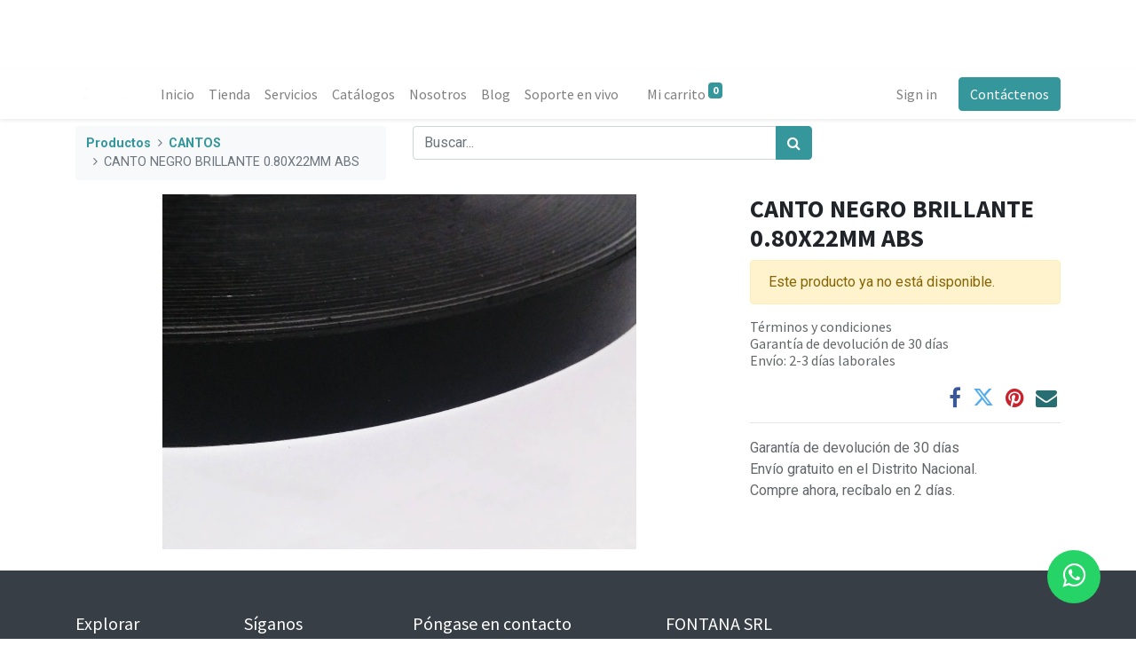

--- FILE ---
content_type: text/html; charset=utf-8
request_url: https://fontanasrl.odoo.com/shop/1778-canto-negro-brillante-0-80x22mm-abs-20563?page=3&category=5
body_size: 7807
content:
<!DOCTYPE html>
        <html lang="es-DO" data-website-id="1" data-main-object="product.template(20563,)" data-oe-company-name="FONTANA SRL" data-add2cart-redirect="1">
    <head>
                <meta charset="utf-8"/>
                <meta http-equiv="X-UA-Compatible" content="IE=edge,chrome=1"/>
            <meta name="viewport" content="width=device-width, initial-scale=1"/>
        <meta name="generator" content="Odoo"/>
                        <meta property="og:type" content="website"/>
                        <meta property="og:title" content="CANTO NEGRO BRILLANTE 0.80X22MM ABS"/>
                        <meta property="og:site_name" content="Fontana"/>
                        <meta property="og:url" content="https://fontanasrl.odoo.com/shop/1778-canto-negro-brillante-0-80x22mm-abs-20563"/>
                        <meta property="og:image" content="https://fontanasrl.odoo.com/web/image/product.template/20563/image_1024?unique=ae1963e"/>
                        <meta property="og:description"/>
                    <meta name="twitter:card" content="summary_large_image"/>
                    <meta name="twitter:title" content="CANTO NEGRO BRILLANTE 0.80X22MM ABS"/>
                    <meta name="twitter:image" content="https://fontanasrl.odoo.com/web/image/product.template/20563/image_1024?unique=ae1963e"/>
                    <meta name="twitter:description"/>
        <link rel="canonical" href="https://fontanasrl.odoo.com/shop/1778-canto-negro-brillante-0-80x22mm-abs-20563"/>
        <link rel="preconnect" href="https://fonts.gstatic.com/" crossorigin=""/>
                <title> CANTO NEGRO BRILLANTE 0.80X22MM ABS | Fontana </title>
                <link type="image/x-icon" rel="shortcut icon" href="/web/image/website/1/favicon?unique=b678d3e"/>
            <link rel="preload" href="/web/static/lib/fontawesome/fonts/fontawesome-webfont.woff2?v=4.7.0" as="font" crossorigin=""/>
            <link type="text/css" rel="stylesheet" href="/web/assets/578907-8d82374/1/web.assets_common.min.css" data-asset-bundle="web.assets_common" data-asset-version="8d82374"/>
            <link type="text/css" rel="stylesheet" href="/web/assets/578908-323b9ba/1/web.assets_frontend.min.css" data-asset-bundle="web.assets_frontend" data-asset-version="323b9ba"/>
                <script id="web.layout.odooscript" type="text/javascript">
                    var odoo = {
                        csrf_token: "913757736cde32f018f5604d7c7a288473c6ccbeo1801103457",
                        debug: "",
                    };
                </script>
            <script type="text/javascript">
                odoo.__session_info__ = {"is_admin": false, "is_system": false, "is_website_user": true, "user_id": false, "is_frontend": true, "profile_session": null, "profile_collectors": null, "profile_params": null, "show_effect": "True", "translationURL": "/website/translations", "cache_hashes": {"translations": "1cbc170cceb0f0bc0b9809f6eaa6f7d8de5a5ec2"}, "lang_url_code": "es_DO", "geoip_country_code": "US"};
                if (!/(^|;\s)tz=/.test(document.cookie)) {
                    const userTZ = Intl.DateTimeFormat().resolvedOptions().timeZone;
                    document.cookie = `tz=${userTZ}; path=/`;
                }
            </script>
            <script defer="defer" type="text/javascript" src="/web/assets/449131-02d2b0c/1/web.assets_common_minimal.min.js" data-asset-bundle="web.assets_common_minimal" data-asset-version="02d2b0c"></script>
            <script defer="defer" type="text/javascript" src="/web/assets/449132-b6516df/1/web.assets_frontend_minimal.min.js" data-asset-bundle="web.assets_frontend_minimal" data-asset-version="b6516df"></script>
            <script defer="defer" type="text/javascript" data-src="/web/assets/578910-3b1ce76/1/web.assets_common_lazy.min.js" data-asset-bundle="web.assets_common_lazy" data-asset-version="3b1ce76"></script>
            <script defer="defer" type="text/javascript" data-src="/web/assets/578911-bc3ff03/1/web.assets_frontend_lazy.min.js" data-asset-bundle="web.assets_frontend_lazy" data-asset-version="bc3ff03"></script>
        </head>
            <body class="">
        <div id="wrapwrap" class="   ">
            <div class="te_auto_play_value d-none">
                <span>True</span>
            </div>
        <header id="top" data-anchor="true" data-name="Header" class="  o_header_disappears">
                    <div class="oe_structure oe_structure_solo" id="oe_structure_header_contact_1">
      <section class="s_text_block o_colored_level pb0 pt0 o_cc o_cc1" data-snippet="s_text_block" data-name="Text" style="background-image: none;">
        <div class="container-fluid">
          <div class="row align-items-center" data-original-title="" title="" aria-describedby="tooltip717619">
            <div class="o_colored_level o_animate o_anim_fade_in_down o_visible pb0 col-lg-2 pt4" data-original-title="" title="" aria-describedby="tooltip27494" style="">
              <small>
                <a data-original-title="" title="" href="/">
                  <img src="/web/image/425678-c86a63ec/LogoFontana.jpg" class="img-fluid" data-original-title="" title="" aria-describedby="tooltip724964" loading="lazy" alt="" data-original-id="95278" data-original-src="/web/image/95278-6846e0f3/LogoFontana.jpg" data-mimetype="image/jpeg" data-resize-width="undefined" style="transform: translateX(-1.3%) translateY(5.2%) scaleX(0.96) scaleY(0.85);"/>
                </a>
              </small>
            </div>
          </div>
        </div>
      </section>
    </div>
    <nav data-name="Navbar" class="navbar navbar-expand-lg navbar-light o_colored_level o_cc shadow-sm">
            <div id="top_menu_container" class="container">
    <a href="/" class="navbar-brand logo ">
            <span role="img" aria-label="Logo of Fontana" title="Fontana"><img src="/web/image/website/1/logo/Fontana?unique=b678d3e" class="img img-fluid" alt="Fontana" loading="lazy"/></span>
        </a>
    <button type="button" data-toggle="collapse" data-target="#top_menu_collapse" class="navbar-toggler ">
        <span class="navbar-toggler-icon o_not_editable"></span>
    </button>
    <div class="oe_structure oe_structure_solo d-block d-lg-none">
      <section class="s_text_block o_colored_level" data-snippet="s_text_block" data-name="Text" style="background-image: none;">
        <div class="container">
          <a href="/contactus" class="btn btn-primary btn_cta" data-original-title="" title="">Contáctenos</a>
        </div>
      </section>
    </div>
                <div id="top_menu_collapse" class="collapse navbar-collapse ml-lg-3">
    <ul id="top_menu" role="menu" class="nav navbar-nav o_menu_loading flex-grow-1">
    <li role="presentation" class="nav-item">
        <a role="menuitem" href="/" class="nav-link ">
            <span>Inicio</span>
        </a>
    </li>
    <li role="presentation" class="nav-item">
        <a role="menuitem" href="/shop" class="nav-link ">
            <span>Tienda</span>
        </a>
    </li>
    <li role="presentation" class="nav-item">
        <a role="menuitem" href="/servicios" class="nav-link ">
            <span>Servicios</span>
        </a>
    </li>
    <li role="presentation" class="nav-item">
        <a role="menuitem" href="/catalogos" class="nav-link ">
            <span>Catálogos</span>
        </a>
    </li>
    <li role="presentation" class="nav-item">
        <a role="menuitem" href="/Nosotros" class="nav-link ">
            <span>Nosotros</span>
        </a>
    </li>
    <li role="presentation" class="nav-item">
        <a role="menuitem" href="/blog" class="nav-link ">
            <span>Blog</span>
        </a>
    </li>
    <li role="presentation" class="nav-item">
        <a role="menuitem" href="/livechat" class="nav-link ">
            <span>Soporte en vivo</span>
        </a>
    </li>
        <li class="nav-item ml-lg-3 divider d-none"></li> 
        <li class="o_wsale_my_cart align-self-md-start  nav-item ml-lg-3">
            <a href="/shop/cart" class="nav-link">
                <span>Mi carrito</span>
                <sup class="my_cart_quantity badge badge-primary" data-order-id="">0</sup>
            </a>
        </li>
        <li class="o_wsale_my_wish d-none nav-item ml-lg-3 o_wsale_my_wish_hide_empty">
            <a href="/shop/wishlist" class="nav-link">
                <i class="fa fa-1x fa-heart"></i>
                <sup class="my_wish_quantity o_animate_blink badge badge-primary">0</sup>
            </a>
        </li>
            <li class="nav-item ml-lg-auto o_no_autohide_item">
                <a href="/web/login" class="nav-link">Sign in</a>
            </li>
    </ul>
    <div class="oe_structure oe_structure_solo d-none d-lg-block ml-3">
      <section class="s_text_block o_colored_level" data-snippet="s_text_block" data-name="Text" style="background-image: none;">
        <div class="container">
          <a href="/contactus" class="btn btn-primary btn_cta" data-original-title="" title="">Contáctenos</a>
        </div>
      </section>
    </div>
                </div>
            </div>
    </nav>
    </header>
                <main>
    <div itemscope="itemscope" itemtype="http://schema.org/Product" id="wrap" class="js_sale ecom-zoomable zoomodoo-next">
      <section id="product_detail" class="container py-2 oe_website_sale " data-view-track="1">
        <div class="row">
          <div class="col-md-4">
            <ol class="breadcrumb">
              <li class="breadcrumb-item">
                <a href="/shop">Productos</a>
              </li>
              <li class="breadcrumb-item">
                <a href="/shop/category/cantos-5">CANTOS</a>
              </li>
              <li class="breadcrumb-item active">
                <span>CANTO NEGRO BRILLANTE 0.80X22MM ABS</span>
              </li>
            </ol>
          </div>
          <div class="col-md-8">
            <div class="form-inline justify-content-end">
    <form method="get" class="o_searchbar_form o_wait_lazy_js s_searchbar_input o_wsale_products_searchbar_form w-100 w-md-auto mr-auto mb-2" action="/shop/category/cantos-5?category=5" data-snippet="s_searchbar_input">
            <div role="search" class="input-group  ">
        <input type="search" name="search" class="search-query form-control oe_search_box None" placeholder="Buscar..." data-search-type="products" data-limit="5" data-display-image="true" data-display-description="true" data-display-extra-link="true" data-display-detail="true" data-order-by="name asc"/>
        <div class="input-group-append">
            <button type="submit" aria-label="Búsqueda" title="Búsqueda" class="btn oe_search_button btn-primary"><i class="fa fa-search"></i>
        </button>
        </div>
    </div>
            <input name="order" type="hidden" class="o_search_order_by" value="name asc"/>
        </form>
        <div class="o_pricelist_dropdown dropdown d-none ml-2">
            <a role="button" href="#" class="dropdown-toggle btn btn-light border-0 px-0 text-muted align-baseline" data-toggle="dropdown">
                Tarifa pública
            </a>
            <div class="dropdown-menu" role="menu">
                    <a role="menuitem" class="dropdown-item" href="/shop/change_pricelist/1">
                        <span class="switcher_pricelist" data-pl_id="1">Tarifa pública</span>
                    </a>
            </div>
        </div>
            </div>
          </div>
        </div>
        <div class="row">
          <div class="col-md-6 col-xl-8">
        <div id="o-carousel-product" class="carousel slide position-sticky mb-3 overflow-hidden" data-ride="carousel" data-interval="0">
            <div class="o_carousel_product_outer carousel-outer position-relative flex-grow-1">
                <div class="carousel-inner h-100">
                        <div class="carousel-item h-100 active">
                            <div class="d-flex align-items-center justify-content-center h-100"><img src="/web/image/product.product/18697/image_1024/%5B1778%5D%20CANTO%20NEGRO%20BRILLANTE%200.80X22MM%20ABS?unique=9a76651" class="img img-fluid product_detail_img mh-100" alt="CANTO NEGRO BRILLANTE 0.80X22MM ABS" data-zoom="1" data-zoom-image="/web/image/product.product/18697/image_1920/%5B1778%5D%20CANTO%20NEGRO%20BRILLANTE%200.80X22MM%20ABS?unique=9a76651" loading="lazy"/></div>
                        </div>
                </div>
            </div>
        <div class="o_carousel_product_indicators pr-1 overflow-hidden">
        </div>
        </div>
          </div>
          <div class="col-md-6 col-xl-4" id="product_details">
            <h1 itemprop="name">CANTO NEGRO BRILLANTE 0.80X22MM ABS</h1>
            <span itemprop="url" style="display:none;">/shop/1778-canto-negro-brillante-0-80x22mm-abs-20563</span>
            <p class="alert alert-warning">Este producto ya no está disponible.</p>
            <div>
              <div id="o_product_terms_and_share">
            <p class="text-muted h6 mt-3">
                <a href="/terms" class="text-muted">Términos y condiciones</a><br/>
                Garantía de devolución de 30 días<br/>
                Envío: 2-3 días laborales
            </p>
            <div class="h4 mt-3 d-flex justify-content-end" contenteditable="false">
    <div data-snippet="s_share" class="s_share text-left text-lg-right">
        <a href="https://www.facebook.com/sharer/sharer.php?u={url}" target="_blank" class="s_share_facebook mx-1 my-0">
            <i class="fa fa-facebook "></i>
        </a>
        <a href="https://twitter.com/intent/tweet?text={title}&amp;url={url}" target="_blank" class="s_share_twitter mx-1 my-0">
            <i class="fa fa-twitter "></i>
        </a>
        <a href="https://pinterest.com/pin/create/button/?url={url}&amp;media={media}&amp;description={title}" target="_blank" class="s_share_pinterest mx-1 my-0">
            <i class="fa fa-pinterest "></i>
        </a>
        <a href="mailto:?body={url}&amp;subject={title}" class="s_share_email mx-1 my-0">
            <i class="fa fa-envelope "></i>
        </a>
    </div>
            </div>
        </div>
            </div>
            <hr/>
            <p class="text-muted">
              <font style="" class="text-delta">Garantía de devolución de 30 días</font>
              <br/>
              <font style="" class="text-delta"> Envío gratuito en el Distrito Nacional.</font>
              <br/>
              <font style="" class="text-delta">
                              Compre ahora, recíbalo en 2 días.</font>
            </p>
        </div>
        </div>
      </section>
    </div>
            <div class="ios-prompt">
                <input type="hidden" class="is_pwa" name="is_pwa"/>
                <span style="color: rgb(187, 187, 187); float: right;"></span>
                <img style="float: left; height: 50px; width: auto; margin-right: 1rem;" src="/web/image/website/1/app_image_512/50x50" loading="lazy"/>
                <p>To install this Web App in your iPhone/iPad press <img src="/emipro_theme_base/static/src/img/icon.png" style="display: inline-block; height: 20px;" loading="lazy"/> and then Add to Home Screen.</p>
            </div>
            <div class="ept_is_offline" style="display:none;">
                <img src="/emipro_theme_base/static/src/img/offline_app.png" alt="App offline" loading="lazy"/>
            </div>
            <style>
              .ios-prompt {
                background-color: #fff;
                border: 1px solid #eee;
                box-shadow: 0 1px 10px #ccc;
                display: none;
                padding: 0.8rem 1rem 0 0.5rem;
                text-decoration: none;
                font-size: 14px;
                color: #555;
                position: fixed;
                bottom: 0;
                margin: 0 auto 1rem;
                z-index: 999;
              }
              .ept_is_offline {
                position: fixed;
                bottom: 1rem;
                left: 1rem;
                height: 65px;
                width: 65px;
                z-index: 9999;
              }
              .ept_is_offline img {
                width: 100%;
              }
            </style>
        </main>
                <footer id="bottom" data-anchor="true" data-name="Footer" class="o_footer o_colored_level o_cc ">
                    <div id="footer" class="oe_structure oe_structure_solo">
      <section class="s_text_block pt48 pb16" data-snippet="s_text_block" data-name="Text" style="background-image: none;">
        <div class="container">
          <div class="row" data-original-title="" title="" aria-describedby="tooltip960627">
            <div class="col-lg-2 pb16 o_colored_level">
              <h5>Explorar</h5>
              <ul class="list-unstyled">
                <li class="list-item py-1">
                  <a href="/" data-original-title="" title="">Inicio</a>
                </li>
                <li class="list-item py-1">
                  <a href="/Nosotros" data-original-title="" title="">Nuestra compañía</a>
                </li>
                <li class="list-item py-1">
                  <a href="/blog" data-original-title="" title="">Blog</a>
                </li>
              </ul>
            </div>
            <div class="col-lg-2 pb16 o_colored_level">
              <h5>Síganos</h5>
              <ul class="list-unstyled">
                <li class="py-1">
                  <a href="https://www.facebook.com/FontanaRD/?locale=es_LA" target="_blank" data-original-title="" title="">
                    <i class="fa fa-fw fa-facebook-square mr-2 fa-1x text-o-color-4" data-original-title="" title="" aria-describedby="tooltip533144"></i>
                  </a>
                  <a href="https://www.facebook.com/FontanaRD/?locale=es_LA" target="_blank" data-original-title="" title="">Facebook</a>
                </li>
                <li class="py-1" data-original-title="" title="" aria-describedby="tooltip46330">
                  <a href="https://www.instagram.com/fontana_rd/?hl=es" target="_blank">
                    <i class="fa fa-fw mr-2 fa-instagram text-o-color-4 fa-1x" data-original-title="" title="" aria-describedby="tooltip645884"></i>
                  </a>
                  <a href="https://www.instagram.com/fontana_rd/?hl=es" target="_blank" data-original-title="" title="">Instagram</a>
                </li>
                <li class="py-1" data-original-title="" title="" aria-describedby="tooltip603836">
                  <a href="https://www.linkedin.com/company/fontanasrl?originalSubdomain=do" target="_blank">
                    <i class="fa fa-fw fa-linkedin-square mr-2 fa-1x text-o-color-4" data-original-title="" title="" aria-describedby="tooltip941621"></i>
                  </a>
                  <a href="https://www.linkedin.com/company/fontanasrl?originalSubdomain=do" target="_blank" data-original-title="" title="">Linkedin</a>
                </li>
                <li class="py-1" data-original-title="" title="" aria-describedby="tooltip45194">
                  <a href="https://www.youtube.com/@FontanaHerrajesyTableros" data-original-title="" title="" target="_blank">
                    <i class="fa fa-fw mr-2 text-o-color-4 fa-1x fa-youtube-play" data-original-title="" title="" aria-describedby="tooltip993479"></i>
                  </a>
                  <a href="https://www.youtube.com/@FontanaHerrajesyTableros" target="_blank" data-original-title="" title="">YouTube</a>
                </li>
              </ul>
            </div>
            <div class="col-lg-3 pb16 o_colored_level" data-original-title="" title="" aria-describedby="tooltip136555">
              <h5>Póngase en contacto</h5>
              <ul class="list-unstyled">
                <li class="py-1">
                  <i class="fa fa-1x fa-fw fa-envelope mr-2"></i>
                  <a href="mailto:info@fontana.com.do" data-original-title="" title="">info@fontana.com.do</a>
                </li>
                <li class="py-1" data-original-title="" title="" aria-describedby="tooltip108868">
                  <i class="fa fa-1x fa-fw fa-phone mr-2"></i>
                  <span class="o_force_ltr">
                    <a href="tel://8095674646" data-original-title="" title="" target="_blank">809-567-4646</a>
                  </span>
                </li>
                <li class="py-1" data-original-title="" title="" aria-describedby="tooltip108868">&nbsp;<span class="fa fa-whatsapp"></span>&nbsp; &nbsp; <a href="https://api.whatsapp.com/send/?phone=18299240164&amp;text=Buenas+%2C+necesito+hacer+una+consulta&amp;type=phone_number&amp;app_absent=0" target="_blank" data-original-title="" title="">829-924-0164</a></li>
              </ul>
            </div>
            <div class="col-lg-3 pb16 o_colored_level" data-original-title="" title="" aria-describedby="tooltip535510">
              <h5>FONTANA SRL</h5>
              <p data-original-title="" title="" aria-describedby="tooltip237725">
                <a href="https://www.google.com/maps/place/C.+Fontana/@18.483949,-69.986692,17z/data=!4m7!3m6!1s0x8eaf8a6c3b3cc467:0xc893761a87d22516!4b1!8m2!3d18.4839439!4d-69.9841171!16s%2Fg%2F11rtlcgz58?entry=ttu&amp;g_ep=EgoyMDI1MDMwNC4wIKXMDSoASAFQAw%3D%3D" target="_blank">Manoguyabo</a>
              </p>
              <p data-original-title="" title="" aria-describedby="tooltip263819"><a href="https://www.google.com/maps/place/Fontana+Herrajes+y+Tableros+(Villa+Consuelo)/@18.4808577,-69.9019466,20z/data=!4m6!3m5!1s0x8eaf8835da20cccf:0x91a9af2629b9a6d6!8m2!3d18.48081!4d-69.9018129!16s%2Fg%2F11cs2hcvj3?entry=ttu&amp;g_ep=EgoyMDI1MDMwNC4wIKXMDSoASAFQAw%3D%3D" target="_blank">Villa Consuelo</a>&nbsp;</p>
              <p data-original-title="" title="" aria-describedby="tooltip915258">
                <a href="https://www.google.com/maps/place/Fontana+Herrajes+y+Accesorios/@18.4780299,-69.9610052,17z/data=!3m1!4b1!4m6!3m5!1s0x8eaf8a1cd6a9e361:0xcc0754769d40c39a!8m2!3d18.4780248!4d-69.9584303!16s%2Fg%2F11b7cbgg0z?entry=ttu&amp;g_ep=EgoyMDI1MDMwNC4wIKXMDSoASAFQAw%3D%3D" target="_blank" data-original-title="" title="">Los prados</a>
              </p>
              <p><a href="https://www.google.com/maps/place/Fontana+Herrajes+y+Tableros+(Santiago)/@19.4511953,-70.6520429,17z/data=!3m1!4b1!4m6!3m5!1s0x8eb1cf884eafa305:0xd769bbaeaf4a7d41!8m2!3d19.4511903!4d-70.647172!16s%2Fg%2F11tt1m0hmp?entry=ttu&amp;g_ep=EgoyMDI1MDMwNC4wIKXMDSoASAFQAw%3D%3D" target="_blank">Santiago</a>&nbsp;</p>
            </div>
          </div>
        </div>
      </section>
    </div>
  <div class="o_footer_copyright o_colored_level o_cc" data-name="Copyright">
                        <div class="container py-3">
                            <div class="row">
                                <div class="col-sm text-center text-sm-left text-muted">
                                    <span class="o_footer_copyright_name mr-2">Copyright © Fontana SRL</span>
        <div class="js_language_selector  dropup">
            <button type="button" data-toggle="dropdown" aria-haspopup="true" aria-expanded="true" class="btn btn-sm btn-outline-secondary border-0 dropdown-toggle ">
    <img class="o_lang_flag" src="/base/static/img/country_flags/do.png?height=25" loading="lazy"/>
    <span class="align-middle"> Español (DO)</span>
            </button>
            <div role="menu" class="dropdown-menu ">
                    <a href="/shop/1778-canto-negro-brillante-0-80x22mm-abs-20563?page=3&amp;category=5" class="dropdown-item js_change_lang active" data-url_code="es_DO">
    <img class="o_lang_flag" src="/base/static/img/country_flags/do.png?height=25" loading="lazy"/>
    <span> Español (DO)</span>
                    </a>
                    <a href="/es/shop/1778-canto-negro-brillante-0-80x22mm-abs-20563?page=3&amp;category=5" class="dropdown-item js_change_lang " data-url_code="es">
    <img class="o_lang_flag" src="/base/static/img/country_flags/es.png?height=25" loading="lazy"/>
    <span> Español</span>
                    </a>
            </div>
        </div>
  </div>
                                <div class="col-sm text-center text-sm-right o_not_editable">
        <div class="o_brand_promotion">
        Con tecnología de 
            <a target="_blank" class="badge badge-light" href="http://www.odoo.com?utm_source=db&amp;utm_medium=website">
                <img alt="Odoo" src="/web/static/img/odoo_logo_tiny.png" style="height: 1em; vertical-align: baseline;" loading="lazy"/>
            </a>
        - 
                    El #1 <a target="_blank" href="http://www.odoo.com/app/ecommerce?utm_source=db&amp;utm_medium=website">Comercio electrónico de código abierto</a>
        </div>
                                </div>
                            </div>
                        </div>
                    </div>
                </footer>
            <div role="dialog" id="product_configure_model_main" class="o_not_editable o_technical_modal" contenteditable="false"></div>
            <input id="id_lazyload" type="hidden" name="is_lazyload" value="true"/>
            <input type="hidden" class="current_website_id" value="1"/>
            <div role="dialog" id="hotspot_configure_model_main" class="o_not_editable o_technical_modal" contenteditable="false"></div>
        </div>
                    <script>
                window.addEventListener('load', function () {
                    odoo.define('im_livechat.livesupport', function (require) {
                    });
                });
                    </script>
            <script id="tracking_code" async="1" src="https://www.googletagmanager.com/gtag/js?id=UA-206723717-1"></script>
            <script>
                window.dataLayer = window.dataLayer || [];
                function gtag(){dataLayer.push(arguments);}
                gtag('js', new Date());
                gtag('config', 'UA-206723717-1');
            </script>
        <style>
                  .whatsapp {
                     position:fixed;
                     width:60px;
                     height:60px;
                     bottom:40px;
                     right:40px;
                     background-color:#25d366;
                     color:#FFF;
                     border-radius:50px;
                     text-align:center;
                     font-size:30px;
                     z-index:100;
                   }
                   .whatsapp-icon {
                     margin-top:13px;
                   }
</style>
<a href="https://wa.me/18299240164?text=Buenas%20,%20necesito%20hacer%20una%20consulta" class="whatsapp" target="_blank"> <i class="fa fa-whatsapp whatsapp-icon"/></a>
Pondrás el número de contacto deseado y el mensaje sugerido. Si sabes html podrás cambiar algunos aspectos del botón. 
    </body>
        </html>